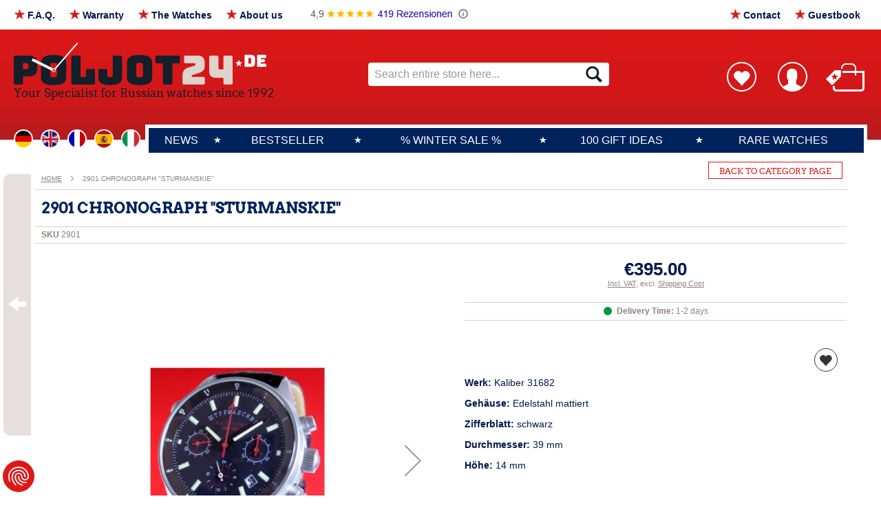

--- FILE ---
content_type: text/html; charset=UTF-8
request_url: https://www.poljot24.de/en/chronograph-sturmanskie.html
body_size: 21678
content:
<!doctype html>
<html lang="en">
    <head prefix="og: http://ogp.me/ns# fb: http://ogp.me/ns/fb# product: http://ogp.me/ns/product#">
        <script>
    var LOCALE = 'en\u002DUS';
    var BASE_URL = 'https\u003A\u002F\u002Fwww.poljot24.de\u002Fen\u002F';
    var require = {
        'baseUrl': 'https\u003A\u002F\u002Fwww.poljot24.de\u002Fstatic\u002Fversion1768900567\u002Ffrontend\u002FCyberday\u002Fdefault\u002Fen_US'
    };</script>        <meta charset="utf-8"/>
<meta name="title" content="Chronograph &quot;Sturmanskie&quot;"/>
<meta name="description" content="Chronograph &quot;Sturmanskie&quot;"/>
<meta name="keywords" content="Chronograph &quot;Sturmanskie&quot;"/>
<meta name="robots" content="INDEX,FOLLOW"/>
<meta name="viewport" content="width=device-width, initial-scale=1"/>
<meta name="format-detection" content="telephone=no"/>
<title>Chronograph &quot;Sturmanskie&quot;  | Poljot 24</title>
<link  rel="stylesheet" type="text/css"  media="all" href="https://www.poljot24.de/static/version1768900567/frontend/Cyberday/default/en_US/mage/calendar.css" />
<link  rel="stylesheet" type="text/css"  media="all" href="https://www.poljot24.de/static/version1768900567/frontend/Cyberday/default/en_US/css/styles-m.css" />
<link  rel="stylesheet" type="text/css"  media="all" href="https://www.poljot24.de/static/version1768900567/frontend/Cyberday/default/en_US/mage/gallery/gallery.css" />
<link  rel="stylesheet" type="text/css"  media="screen and (min-width: 1010px)" href="https://www.poljot24.de/static/version1768900567/frontend/Cyberday/default/en_US/css/styles-l.css" />
<link  rel="stylesheet" type="text/css"  media="print" href="https://www.poljot24.de/static/version1768900567/frontend/Cyberday/default/en_US/css/print.css" />
<script  type="text/javascript"  src="https://www.poljot24.de/static/version1768900567/_cache/merged/a8bc30c3433ea68f306031ff59a0500d.min.js"></script>
<link  rel="canonical" href="https://www.poljot24.de/en/chronograph-sturmanskie.html" />
<link  rel="icon" type="image/x-icon" href="https://www.poljot24.de/media/favicon/stores/2/poljot24-favicon.png" />
<link  rel="shortcut icon" type="image/x-icon" href="https://www.poljot24.de/media/favicon/stores/2/poljot24-favicon.png" />
<meta name="p:domain_verify" content="8pCZrvTxYnFYLQM2SoTvip6IxPA00OcL"/>

<script data-cookieconsent="ignore">
    window.dataLayer = window.dataLayer || [];
    function gtag() {
        dataLayer.push(arguments);
    }
    gtag("consent", "default", {
        ad_personalization: "denied",
        ad_storage: "denied",
        ad_user_data: "denied",
        analytics_storage: "denied",
        functionality_storage: "denied",
        personalization_storage: "denied",
        security_storage: "granted",
        wait_for_update: 950,
    });
    gtag("set", "ads_data_redaction", true);
</script>

<!-- Google tag (gtag.js) -->

<script type="text/plain" data-cookiefirst-category="advertising" async src="https://www.googletagmanager.com/gtag/js?id=AW-1072643568"></script>
<script type="text/plain" data-cookiefirst-category="advertising">
  window.dataLayer = window.dataLayer || [];
  function gtag(){dataLayer.push(arguments);}
  gtag('js', new Date());

  gtag('config', 'AW-1072643568');
</script>        <style>#google_translate_element2{display:none !important}div.skiptranslate,#google_translate_element2{display:none!important}body{top:0!important}</style>
<div id="google_translate_element2"></div>
<div id="popup-modal-gt-overlay" class="notranslate"></div>

<script>
    const gt_infoTextLanguages = {
        'de': {
            'code' : 'de',
            'title' : 'DE',
            'text' : 'Bei der von Ihnen gewünschten Sprachwahl werden unsere Texte mit Hilfe von Google Ireland Limited maschinell übersetzt. Wir haben auf die korrekte Umsetzung und damit auf den Inhalt der Übersetzung keinen Einfluss. für die Verbraucherinformationen, die Inhalte der Angebote und des Vertrages, einschließlich Allgemeine Geschäftsbedingungen und Datennutzungshinweise gilt jeweils ausschließlich die deutsche Originalfassung. Der Dienst speichert Daten (Cookies) auf Ihrem Endgerät. Informationen zum Datenschutz können Sie unserer <a href="/datenschutz">Datenschutzerklärung</a> entnehmen.',
        },
        'en': {
            'code' : 'en',
            'title' : 'EN',
            'text' : 'If you select your preferred language, our texts will be machine translated with the help of Google Ireland Limited. We have no influence on the correct implementation and thus on the content of the translation. For the consumer information, the contents of the offers and the contract, including general terms and conditions and data usage information, only the original German version applies. The service stores data (cookies) on your end device. Information on data protection can be found in our <a href="/datenschutz">privacy policy</a>.',
        },
        'fr': {
            'code' : 'fr',
            'title' : 'FR',
            'text' : 'Si vous choisissez la langue de votre choix, nos textes seront traduits automatiquement avec l\'aide de Google Ireland Limited. Nous n\'avons aucune influence sur la mise en œuvre correcte et donc sur le contenu de la traduction. seule la version originale allemande fait foi pour les informations destinées aux consommateurs, le contenu des offres et du contrat, y compris les conditions générales de vente et les indications d\'utilisation des données. Le service enregistre des données (cookies) sur votre terminal. Vous trouverez des informations sur la protection des données dans notre <a href="/datenschutz">déclaration de protection des données</a>.',
            'buttons' : {
                'cancel' : 'annuler',
                'continue' : 'continuer'
            }
        },
        'it': {
            'code' : 'it',
            'title' : 'IT',
            'text' : 'Se si seleziona la lingua preferita, i nostri testi saranno tradotti automaticamente con l\'aiuto di Google Ireland Limited. Per le informazioni al consumatore, i contenuti delle offerte e del contratto, compresi i termini e le condizioni generali e le informazioni sull\'utilizzo dei dati, vale solo la versione originale in tedesco. Il servizio memorizza i dati (cookie) sul dispositivo finale dell\'utente. Le informazioni sulla protezione dei dati sono riportate nella nostra <a href="/datenschutz">informativa sulla privacy</a>.',
            'buttons' : {
                'cancel' : 'cancellare',
                'continue' : 'continuare'
            }
        },
        'es': {
            'code' : 'es',
            'title' : 'ES',
            'text' : 'Si selecciona su idioma preferido, nuestros textos se traducirán automáticamente con la ayuda de Google Ireland Limited. No tenemos ninguna influencia sobre la correcta implementación y, por tanto, sobre el contenido de la traducción. Para la información al consumidor, el contenido de las ofertas y el contrato, incluidas las condiciones generales y la información sobre el uso de datos, solo se aplica la versión original en alemán. El servicio almacena datos (cookies) en su dispositivo final. Puede encontrar información sobre la protección de datos en nuestra <a href="/datenschutz">política de privacidad</a>.',
            'buttons' : {
                'cancel' : 'cancelar',
                'continue' : 'continuar'
            }
        },
    };

    /** @formatter:off **/
    function gt_get_current_lang() {const keyValue = document.cookie.match('(^|;) ?googtrans=([^;]*)(;|$)');return keyValue ? keyValue[2].split('/')[2] : null;}
    function gt_fire_event(element,event){try{if(document.createEventObject){let evt=document.createEventObject();element.fireEvent('on'+event,evt)}else{let evt=document.createEvent('HTMLEvents');evt.initEvent(event,true,true);element.dispatchEvent(evt)}}catch(e){}}
    function gt_load_tlib(){if(!window.gt_translate_script){window.gt_translate_script=document.createElement('script');gt_translate_script.src='https://translate.google.com/translate_a/element.js?cb=googleTranslateElementInit2';document.body.appendChild(gt_translate_script);}}
    window.doGTranslate = function(lang_pair){if(lang_pair.value)lang_pair=lang_pair.value;if(lang_pair=='')return;let lang=lang_pair.split('|')[1];if(gt_get_current_lang() == null && lang == lang_pair.split('|')[0])return;let teCombo;let sel=document.getElementsByTagName('select');for(var i=0;i<sel.length;i++)if(sel[i].className.indexOf('goog-te-combo')!=-1){teCombo=sel[i];break;}if(document.getElementById('google_translate_element2')==null||document.getElementById('google_translate_element2').innerHTML.length==0||teCombo.length==0||teCombo.innerHTML.length==0){setTimeout(function(){doGTranslate(lang_pair)},500)}else{teCombo.value=lang;gt_fire_event(teCombo,'change');gt_fire_event(teCombo,'change')}}
    /** @formatter:on **/

    const default_language = 'en';
    var gt_SwitchLanguageTempUrl = false;
    var gt_SwitchLanguageTemp = false;
    var gt_currentLanguage = gt_get_current_lang();

    window.googleTranslateElementInit2 = function () {
        new google.translate.TranslateElement({
            pageLanguage: default_language+'|'+(gt_SwitchLanguageTemp ? gt_SwitchLanguageTemp : gt_currentLanguage),
            autoDisplay: false
        }, 'google_translate_element2');
    };

    const gt_doTranslateCustom = function(language)
    {
        gt_SwitchLanguageTemp = language;
        gt_setOverrideCookie(gt_SwitchLanguageTemp);

        if(LOCALE != 'en-US') {
            if(gt_SwitchLanguageTempUrl) {
                window.location.href = gt_SwitchLanguageTempUrl;
                gt_SwitchLanguageTempUrl = false;
                return false;
            }
        }

        if(!window.gt_translate_script) {
            setTimeout(function() {
                gt_doTranslateCustom(language);
            }, 100);
            return;
        }

        if(!gt_SwitchLanguageTemp) {
            return;
        }

        doGTranslate(default_language+'|'+gt_SwitchLanguageTemp);

        gt_SwitchLanguageTemp = false;
        gt_removeOverrideCookie();
        return false;
    }

    const gt_showOverlay = function(el, language)
    {
        gt_SwitchLanguageTempUrl = el.getAttribute('href');
        gt_SwitchLanguageTemp = language;

        if(['de'].includes(language)) {
            return true;
        }
        if(['en'].includes(language)) {
            gt_switchLanguageStore(gt_SwitchLanguageTemp);
            return false;
        }

        const dummyTemplate = '<div class="langInfo_wrapper"><div class="langInfo_title"><b>%h%</b></div><div class="langInfo_text">%t%</div></div>';
        let contentPopup = '';
        contentPopup += dummyTemplate.replace('%h%', gt_infoTextLanguages.de.title).replace('%t%', gt_infoTextLanguages.de.text);
        contentPopup += dummyTemplate.replace('%h%', gt_infoTextLanguages[language].title).replace('%t%', gt_infoTextLanguages[language].text);

        require(
            [
                'jquery',
                'Magento_Ui/js/modal/modal'
            ],
            function(
                $,
                modal
            ) {

                $('#popup-modal-gt-overlay').html(contentPopup);

                let options = {
                    type: 'popup',
                    responsive: true,
                    innerScroll: true,
                    title: '',
                    modalClass: 'gt-modal gt-language',
                    buttons: [{
                        text: gt_infoTextLanguages[language].buttons.cancel,
                        class: '',
                        click: function () {
                            this.closeModal();
                            gt_SwitchLanguageTemp = false;
                        },
                    },{
                        text: gt_infoTextLanguages[language].buttons.continue,
                        class: '',
                        click: function () {
                            this.closeModal();
                            gt_switchLanguageStore(gt_SwitchLanguageTemp);
                        }
                    }]
                };

                let gtModal = $('#popup-modal-gt-overlay');
                let popup = modal(options, gtModal);
                gtModal.modal('openModal');
            });

        return false;
    }

    const gt_switchLanguageStore = function(language) {
        if(['de'].includes(language)) {
            return true;
        }

        if(!['de','en'].includes(language)) {
            dataLayer.push({'event' : 'translation', 'language' : language});
        }

        if(typeof(CookieFirst) !== 'undefined' && CookieFirst) {
            CookieFirst.acceptCategory('functional');
        }

        gt_load_tlib();
        gt_doTranslateCustom(language);
        return false;
    };

    const initTranslationProcess = function()
    {
        if(!['de'].includes(default_language)) {
            const tempLanguage = gt_getOverrideCookie();
            if(tempLanguage) {
                gt_currentLanguage = gt_getOverrideCookie();
                gt_removeOverrideCookie();
            }
            if (gt_currentLanguage != default_language) {
                gt_load_tlib();
                gt_doTranslateCustom(gt_currentLanguage);
            }
        }
    }

    require([
        'jquery',
        'mage/cookies'
    ], function ($) {
        window.gt_cookie_name = 'translate_helper';

        window.gt_setOverrideCookie = function (language) {
            if(['de'].includes('language')) {
                return;
            }
            $.cookie(window.gt_cookie_name, language);
        }

        window.gt_removeOverrideCookie = function () {
            if(['de','en'].includes(window.gt_getOverrideCookie())) {
                return;
            }
            $.cookie(window.gt_cookie_name, '', {expires: -1});
        }

        window.gt_getOverrideCookie = function (language) {
            return $.cookie(window.gt_cookie_name);
        }

        initTranslationProcess();
    });
</script>
    <script type="text/x-magento-init">
        {
            "*": {
                "Magento_PageCache/js/form-key-provider": {
                    "isPaginationCacheEnabled":
                        0                }
            }
        }
    </script>
            <link rel="alternate" hreflang="en" href="https://www.poljot24.de/en/chronograph-sturmanskie.html" />
            <link rel="alternate" hreflang="de" href="https://www.poljot24.de/chronograph-sturmanskie.html" />
            <link rel="alternate" hreflang="x-default" href="https://www.poljot24.de/chronograph-sturmanskie.html" />
    
<meta property="og:type" content="product" />
<meta property="og:title"
      content="2901&#x20;&#x20;&#x20;Chronograph&#x20;&quot;Sturmanskie&quot;" />
<meta property="og:image"
      content="https://www.poljot24.de/media/catalog/product/cache/31c1da734a6a03560aac42dff93d4c4e/0/1/01-2901.jpg" />
<meta property="og:description"
      content="Werk&#x3A;&#x20;Kaliber&#x20;31682&#x0D;&#x0A;Geh&amp;auml&#x3B;use&#x3A;&#x20;Edelstahl&#x20;mattiert&#x0D;&#x0A;Zifferblatt&#x3A;&#x20;schwarz&#x0D;&#x0A;Durchmesser&#x3A;&#x20;39&#x20;mm&#x0D;&#x0A;H&amp;ouml&#x3B;he&#x3A;&#x20;14&#x20;mm" />
<meta property="og:url" content="https://www.poljot24.de/en/chronograph-sturmanskie.html" />
    <meta property="product:price:amount" content="395"/>
    <meta property="product:price:currency"
      content="EUR"/>
    <!-- Google Tag Manager -->
<script type="text/plain" data-cookiefirst-category="performance">(function(w,d,s,l,i){w[l]=w[l]||[];w[l].push({'gtm.start':
new Date().getTime(),event:'gtm.js'});var f=d.getElementsByTagName(s)[0],
j=d.createElement(s),dl=l!='dataLayer'?'&l='+l:'';j.async=true;j.src=
'https://www.googletagmanager.com/gtm.js?id='+i+dl;f.parentNode.insertBefore(j,f);
})(window,document,'script','dataLayer','GTM-T67ZC8T');</script>
<!-- End Google Tag Manager -->

<!-- Google Tag Manager -->
<script>(function(w,d,s,l,i){w[l]=w[l]||[];w[l].push({'gtm.start':
new Date().getTime(),event:'gtm.js'});var f=d.getElementsByTagName(s)[0],
j=d.createElement(s),dl=l!='dataLayer'?'&l='+l:'';j.async=true;j.src=
'https://www.googletagmanager.com/gtm.js?id='+i+dl;f.parentNode.insertBefore(j,f);
})(window,document,'script','dataLayer','GTM-NJS8283D');</script>
<!-- End Google Tag Manager -->
</head>
    <body data-container="body"
          data-mage-init='{"loaderAjax": {}, "loader": { "icon": "https://www.poljot24.de/static/version1768900567/frontend/Cyberday/default/en_US/images/loader-2.gif"}}'
        id="html-body" itemtype="http://schema.org/Product" itemscope="itemscope" class="catalog-product-view product-chronograph-sturmanskie page-layout-1column">
        <script src="https://consent.cookiefirst.com/sites/poljot24.de-6ba88183-d473-4e4f-a11b-55a7a3a6849a/consent.js" async></script>
        <script type="text/x-magento-init">
        {
            "*": {
                "CyberdayCookieConsentHelper": {
                    "tool": "cookieFirst",
                    "placeholderPosition": "body",
                    "placeholderStyle": "",
                    "storageCookies" : "functional",
                    "debug" : 0,
                    "listeners" : true
                }
            }
        }
        </script>
    
<script type="text/x-magento-init">
    {
        "*": {
            "Magento_PageBuilder/js/widget-initializer": {
                "config": {"[data-content-type=\"slider\"][data-appearance=\"default\"]":{"Magento_PageBuilder\/js\/content-type\/slider\/appearance\/default\/widget":false},"[data-content-type=\"map\"]":{"Magento_PageBuilder\/js\/content-type\/map\/appearance\/default\/widget":false},"[data-content-type=\"row\"]":{"Magento_PageBuilder\/js\/content-type\/row\/appearance\/default\/widget":false},"[data-content-type=\"tabs\"]":{"Magento_PageBuilder\/js\/content-type\/tabs\/appearance\/default\/widget":false},"[data-content-type=\"slide\"]":{"Magento_PageBuilder\/js\/content-type\/slide\/appearance\/default\/widget":{"buttonSelector":".pagebuilder-slide-button","showOverlay":"hover","dataRole":"slide"}},"[data-content-type=\"banner\"]":{"Magento_PageBuilder\/js\/content-type\/banner\/appearance\/default\/widget":{"buttonSelector":".pagebuilder-banner-button","showOverlay":"hover","dataRole":"banner"}},"[data-content-type=\"buttons\"]":{"Magento_PageBuilder\/js\/content-type\/buttons\/appearance\/inline\/widget":false},"[data-content-type=\"products\"][data-appearance=\"carousel\"]":{"Magento_PageBuilder\/js\/content-type\/products\/appearance\/carousel\/widget":false}},
                "breakpoints": {"desktop":{"label":"Desktop","stage":true,"default":true,"class":"desktop-switcher","icon":"Magento_PageBuilder::css\/images\/switcher\/switcher-desktop.svg","conditions":{"min-width":"1024px"},"options":{"products":{"default":{"slidesToShow":"5"}}}},"tablet":{"conditions":{"max-width":"1024px","min-width":"768px"},"options":{"products":{"default":{"slidesToShow":"4"},"continuous":{"slidesToShow":"3"}}}},"mobile":{"label":"Mobile","stage":true,"class":"mobile-switcher","icon":"Magento_PageBuilder::css\/images\/switcher\/switcher-mobile.svg","media":"only screen and (max-width: 768px)","conditions":{"max-width":"768px","min-width":"640px"},"options":{"products":{"default":{"slidesToShow":"3"}}}},"mobile-small":{"conditions":{"max-width":"640px"},"options":{"products":{"default":{"slidesToShow":"2"},"continuous":{"slidesToShow":"1"}}}}}            }
        }
    }
</script>

<div class="cookie-status-message" id="cookie-status">
    The store will not work correctly in the case when cookies are disabled.</div>
<script type="text&#x2F;javascript">document.querySelector("#cookie-status").style.display = "none";</script>
<script type="text/x-magento-init">
    {
        "*": {
            "cookieStatus": {}
        }
    }
</script>

<script type="text/x-magento-init">
    {
        "*": {
            "mage/cookies": {
                "expires": null,
                "path": "\u002Fen",
                "domain": ".www.poljot24.de",
                "secure": true,
                "lifetime": "28800"
            }
        }
    }
</script>
    <noscript>
        <div class="message global noscript">
            <div class="content">
                <p>
                    <strong>JavaScript seems to be disabled in your browser.</strong>
                    <span>
                        For the best experience on our site, be sure to turn on Javascript in your browser.                    </span>
                </p>
            </div>
        </div>
    </noscript>

<script>
    window.cookiesConfig = window.cookiesConfig || {};
    window.cookiesConfig.secure = true;
</script><script>    require.config({
        map: {
            '*': {
                wysiwygAdapter: 'mage/adminhtml/wysiwyg/tiny_mce/tinymceAdapter'
            }
        }
    });</script><script>    require.config({
        paths: {
            googleMaps: 'https\u003A\u002F\u002Fmaps.googleapis.com\u002Fmaps\u002Fapi\u002Fjs\u003Fv\u003D3\u0026key\u003D'
        },
        config: {
            'Magento_PageBuilder/js/utils/map': {
                style: '',
            },
            'Magento_PageBuilder/js/content-type/map/preview': {
                apiKey: '',
                apiKeyErrorMessage: 'You\u0020must\u0020provide\u0020a\u0020valid\u0020\u003Ca\u0020href\u003D\u0027https\u003A\u002F\u002Fwww.poljot24.de\u002Fen\u002Fadminhtml\u002Fsystem_config\u002Fedit\u002Fsection\u002Fcms\u002F\u0023cms_pagebuilder\u0027\u0020target\u003D\u0027_blank\u0027\u003EGoogle\u0020Maps\u0020API\u0020key\u003C\u002Fa\u003E\u0020to\u0020use\u0020a\u0020map.'
            },
            'Magento_PageBuilder/js/form/element/map': {
                apiKey: '',
                apiKeyErrorMessage: 'You\u0020must\u0020provide\u0020a\u0020valid\u0020\u003Ca\u0020href\u003D\u0027https\u003A\u002F\u002Fwww.poljot24.de\u002Fen\u002Fadminhtml\u002Fsystem_config\u002Fedit\u002Fsection\u002Fcms\u002F\u0023cms_pagebuilder\u0027\u0020target\u003D\u0027_blank\u0027\u003EGoogle\u0020Maps\u0020API\u0020key\u003C\u002Fa\u003E\u0020to\u0020use\u0020a\u0020map.'
            },
        }
    });</script><script>
    require.config({
        shim: {
            'Magento_PageBuilder/js/utils/map': {
                deps: ['googleMaps']
            }
        }
    });</script>    <script nonce="enlldWJqOWlsMzJpYXpyenpjNzNmM3lzNThsdno1eTc=">
        require([
                'jquery',
                'Mirasvit_SearchAutocomplete/js/autocomplete',
                'Mirasvit_SearchAutocomplete/js/typeahead'
            ], function ($, autocomplete, typeahead) {
                const selector = 'input#search, input#mobile_search, .minisearch input[type="text"]';

                $(document).ready(function () {
                    $('#search_mini_form').prop("minSearchLength", 10000);

                    const $input = $(selector);

                    $input.each(function (index, searchInput) {
                                                new autocomplete($(searchInput)).init({"query":"","priceFormat":{"pattern":"\u20ac%s","precision":2,"requiredPrecision":2,"decimalSymbol":".","groupSymbol":",","groupLength":3,"integerRequired":false},"minSearchLength":3,"url":"https:\/\/www.poljot24.de\/en\/searchautocomplete\/ajax\/suggest\/","storeId":"2","delay":300,"isAjaxCartButton":false,"isShowCartButton":false,"isShowImage":true,"isShowPrice":true,"isShowSku":false,"isShowRating":false,"isShowDescription":false,"isShowStockStatus":false,"isShowAdditionalAttributes":false,"isKeepLastSearchRequest":false,"layout":"1column","popularTitle":"Popular Suggestions","popularSearches":[],"isTypeaheadEnabled":false,"typeaheadUrl":"https:\/\/www.poljot24.de\/en\/searchautocomplete\/ajax\/typeahead\/","minSuggestLength":2,"currency":"EUR","limit":12,"customerGroupId":0,"filterPosition":"","availableOrders":{"_score":"Relevance","name.sort_name":"Product Name","sku.sort_sku":"SKU","price_0_1":"Price from\/to"},"defaultOrder":"_score","localStorageFields":{"prevRequestField":"mstLatestRequest","isRestorePrevRequestFlag":"mstIsRestorePrevRequest","isRefererAutocompleteFlag":"mstIsRefererAutocomplete"}});
                    });
                });
            }
        );
    </script>

    <script id="searchAutocompletePlaceholder" type="text/x-custom-template">
    <div class="mst-searchautocomplete__autocomplete">
        <div class="mst-searchautocomplete__spinner">
            <div class="spinner-item spinner-item-1"></div>
            <div class="spinner-item spinner-item-2"></div>
            <div class="spinner-item spinner-item-3"></div>
            <div class="spinner-item spinner-item-4"></div>
        </div>

        <div class="mst-searchautocomplete__close">&times;</div>
    </div>
</script>

<script id="searchAutocompleteWrapper" type="text/x-custom-template">
    <div class="mst-searchautocomplete__wrapper">
        <div class="mst-searchautocomplete__results" data-bind="{
            visible: result().noResults == false,
            css: {
                __all: result().urlAll && result().totalItems > 0
            }
        }">
            <div data-bind="foreach: { data: result().indexes, as: 'index' }">
                <div data-bind="visible: index.totalItems, attr: {class: 'mst-searchautocomplete__index ' + index.identifier}">
                    <div class="mst-searchautocomplete__index-title">
                        <span data-bind="text: index.title"></span>
                        <span data-bind="visible: index.isShowTotals">
                            (<span data-bind="text: index.totalItems"></span>)
                        </span>
                    </div>

                    <div class="mst-searchautocomplete__empty-result" data-bind="visible: index.isMisspell == true">
                        <span data-bind="text: index.textMisspell"></span>
                        <span data-bind="text: index.textCorrected"></span>
                    </div>

                    <ul data-bind="foreach: { data: index.items, as: 'item' }" aria-label="Search Autocomplete Result">
                        <li data-bind="
                            template: { name: index.identifier, data: item },
                            attr: {class: 'mst-searchautocomplete__item ' + index.identifier},
                            event: { mouseover: $parents[1].onMouseOver, mouseout: $parents[1].onMouseOut, mousedown: $parents[1].onClick },
                            css: {_active: $data.isActive}">
                        </li>
                    </ul>
                </div>
            </div>

            <div class="mst-searchautocomplete__show-all" data-bind="visible: result().urlAll && result().totalItems > 0">
                <a data-bind="attr: { href: result().urlAll }">
                    <span data-bind="text: result().textAll"></span>
                </a>
            </div>
        </div>

        <div class="mst-searchautocomplete__empty-result" data-bind="visible: result().noResults == true && !loading()">
            <span data-bind="text: result().textEmpty"></span>
        </div>
    </div>
</script>

<script id="popular" type="text/x-custom-template">
    <a class="title" data-bind="text: query"></a>
</script>

<script id="magento_search_query" type="text/x-custom-template">
    <a class="title" data-bind="text: query_text, attr: {href: url}, highlight"></a> <span class="num_results" data-bind="text: num_results"></span>
</script>

<script id="magento_catalog_product" type="text/x-custom-template">
    <!-- ko if: (imageUrl && $parents[2].config.isShowImage) -->
    <a rel="noreferrer" data-bind="attr: {href: url}">
        <div class="mst-product-image-wrapper"><img data-bind="attr: {src: imageUrl, alt: name}"/></div>
    </a>
    <!-- /ko -->

    <div class="meta">
        <div class="title">
            <a rel="noreferrer" data-bind="html: name, attr: {href: url}, highlight"></a>

            <!-- ko if: (sku && $parents[2].config.isShowSku) -->
            <span class="sku" data-bind="text: sku, highlight"></span>
            <!-- /ko -->

            <!-- ko if: (additionalAttributes && $parents[2].config.isShowAdditionalAttributes) -->
            <div data-bind="foreach: { data: additionalAttributes, as: 'attribute' }">
                <!-- ko if: (attribute) -->
                <div class="additional">
                    <span class="attr-label" data-bind="text: attribute.label"></span>
                    <span class="attr-value" data-bind="text: attribute.value"></span>
                </div>
                <!-- /ko -->
            </div>
            <!-- /ko -->
        </div>

        <!-- ko if: (description && $parents[2].config.isShowDescription) -->
        <div class="description" data-bind="text: description, highlight"></div>
        <!-- /ko -->

        <!-- ko if: (rating && $parents[2].config.isShowRating) -->
        <div>
            <div class="rating-summary">
                <div class="rating-result">
                    <span data-bind="style: { width: rating + '%' }"></span>
                </div>
            </div>
        </div>
        <!-- /ko -->

        <!-- ko if: (stockStatus && $parents[2].config.isShowStockStatus) -->
        <span class="stock_status" data-bind="text: stockStatus, processStockStatus"></span>
        <!-- /ko -->

        <!-- ko if: (addToCartUrl && $parents[2].config.isShowCartButton) -->
        <div class="to-cart">
            <a class="action primary mst__add_to_cart" data-bind="attr: { _href: addToCartUrl }">
                <span>Add To Cart</span>
            </a>
        </div>
        <!-- /ko -->
    </div>

    <!-- ko if: (price && $parents[2].config.isShowPrice) -->
    <div class="store">
        <div data-bind="html: price" class="price"></div>
    </div>
    <!-- /ko -->
</script>

<script id="magento_catalog_categoryproduct" type="text/x-custom-template">
    <a class="title" data-bind="text: name, attr: {href: url}, highlight"></a>
</script>

<script id="magento_catalog_category" type="text/x-custom-template">
    <a class="title" data-bind="html: name, attr: {href: url}, highlight"></a>
</script>

<script id="magento_cms_page" type="text/x-custom-template">
    <a class="title" data-bind="text: name, attr: {href: url}, highlight"></a>
</script>

<script id="magento_catalog_attribute" type="text/x-custom-template">
    <a class="title" data-bind="text: name, attr: {href: url}, highlight"></a>
</script>

<script id="magento_catalog_attribute_2" type="text/x-custom-template">
    <a class="title" data-bind="text: name, attr: {href: url}, highlight"></a>
</script>

<script id="magento_catalog_attribute_3" type="text/x-custom-template">
    <a class="title" data-bind="text: name, attr: {href: url}, highlight"></a>
</script>

<script id="magento_catalog_attribute_4" type="text/x-custom-template">
    <a class="title" data-bind="text: name, attr: {href: url}, highlight"></a>
</script>

<script id="magento_catalog_attribute_5" type="text/x-custom-template">
    <a class="title" data-bind="text: name, attr: {href: url}, highlight"></a>
</script>

<script id="mirasvit_kb_article" type="text/x-custom-template">
    <a class="title" data-bind="text: name, attr: {href: url}, highlight"></a>
</script>

<script id="external_wordpress_post" type="text/x-custom-template">
    <a class="title" data-bind="text: name, attr: {href: url}, highlight"></a>
</script>

<script id="amasty_blog_post" type="text/x-custom-template">
    <a class="title" data-bind="text: name, attr: {href: url}, highlight"></a>
</script>

<script id="amasty_faq_question" type="text/x-custom-template">
    <a class="title" data-bind="text: name, attr: {href: url}, highlight"></a>
</script>

<script id="magefan_blog_post" type="text/x-custom-template">
    <a class="title" data-bind="text: name, attr: {href: url}, highlight"></a>
</script>

<script id="mageplaza_blog_post" type="text/x-custom-template">
    <a class="title" data-bind="text: name, attr: {href: url}, highlight"></a>
</script>

<script id="aheadworks_blog_post" type="text/x-custom-template">
    <a class="title" data-bind="text: name, attr: {href: url}, highlight"></a>
</script>

<script id="mirasvit_blog_post" type="text/x-custom-template">
    <a class="title" data-bind="text: name, attr: {href: url}, highlight"></a>
</script>

<script id="mirasvit_gry_registry" type="text/x-custom-template">
    <a class="title" data-bind="text: title, attr: {href: url}, highlight"></a>
    <p data-bind="text: name, highlight"></p>
</script>

<script id="ves_blog_post" type="text/x-custom-template">
    <a class="title" data-bind="text: name, attr: {href: url}, highlight"></a>
</script>

<script id="fishpig_glossary_word" type="text/x-custom-template">
    <a class="title" data-bind="text: name, attr: {href: url}, highlight"></a>
</script>

<script id="blackbird_contentmanager_content" type="text/x-custom-template">
    <a class="title" data-bind="text: name, attr: {href: url}, highlight"></a>
</script>

<script id="mirasvit_brand_page" type="text/x-custom-template">
    <a class="title" data-bind="text: name, attr: {href: url}, highlight"></a>
</script>

<div class="page-wrapper"><header class="page-header"><div class="header header_google only-mobile"><a href="https://g.co/kgs/J7z9ibz" target="_blank"><img src="https://www.poljot24.de/media/wysiwyg/google_bewertung_12_2025.png" alt="Google Bewertungen" /></a></div><div class="panel wrapper"><div class="panel header"><div class="header topNavi"><ul>
<li id="t1" class="trigger"><a title="F.A.Q." href="/en/faq/">F.A.Q.</a></li>
<li id="t2" class="trigger"><div class="widget block block-cms-link">
    <a href="https://www.poljot24.de/en/garantie" title="Warranty">
        <span>Warranty</span>
    </a>
</div>
</li>
<li id="t3" class="trigger"><div class="widget block block-cms-link">
    <a href="https://www.poljot24.de/en/uhrwerke" title="The Watches">
        <span>The Watches</span>
    </a>
</div>
</li>
<li id="t4" class="trigger"><div class="widget block block-cms-link">
    <a href="https://www.poljot24.de/en/ueber_uns" title="About us">
        <span>About us</span>
    </a>
</div>
</li>
<li id="t5" class="trigger noStar"><a href="https://g.co/kgs/J7z9ibz" target="_blank"><img src="https://www.poljot24.de/media/wysiwyg/google_bewertung_12_2025.png" alt="Google Bewertungen" /></a></li>

<li id="t6" class="trigger"><a href="/en/guestbook/" title="Guestbook">Guestbook</a></li>
<li id="t7" class="trigger"><a href="/en/contact/" title="Contact">Contact</a></li>
</ul></div><a class="action skip contentarea"
   href="#contentarea">
    <span>
        Skip to Content    </span>
</a>
<ul class="header links"><li class="nav item"><a href="https://www.poljot24.de/en/customer/account/">My Account</a></li><li class="link authorization-link" data-label="or">
    <a href="https://www.poljot24.de/en/customer/account/login/"        >Sign In</a>
</li>
<li><a href="https://www.poljot24.de/en/customer/account/create/" name="register-link" id="id5jfzs0aZ" >Create an Account</a></li></ul></div></div><div class="header content"><span data-action="toggle-nav" class="action nav-toggle"><span>Toggle Nav</span></span>
<div class="header container-logo">
	<div class="header logo-block">
	    <a
	        class="logo"
	        href="https://www.poljot24.de/en/"
	        title="Poljot 24"
	        aria-label="store logo">
	        <img src="https://www.poljot24.de/media/logo/websites/1/poljot24-logo.png"
	             title="Poljot&#x20;24"
	             alt="Poljot&#x20;24"
	            width="367"	            height="63"	        />
	    </a>

	</div>
	<div class="slogan">Your Specialist for Russian watches since 1992</div>
</div><div class="header container-search"><div class="block block-search">
    <div class="block block-title"><strong>Search</strong></div>
    <div class="block block-content">
        <form class="form minisearch" id="search_mini_form"
              action="https://www.poljot24.de/en/catalogsearch/result/" method="get">
                        <div class="field search">
                <label class="label" for="search" data-role="minisearch-label">
                    <span>Search</span>
                </label>
                <div class="control">
                    <input id="search"
                           data-mage-init='{
                            "quickSearch": {
                                "formSelector": "#search_mini_form",
                                "url": "",
                                "destinationSelector": "#search_autocomplete",
                                "minSearchLength": "1"
                            }
                        }'
                           type="text"
                           name="q"
                           value=""
                           placeholder="Search&#x20;entire&#x20;store&#x20;here..."
                           class="input-text"
                           maxlength="128"
                           role="combobox"
                           aria-haspopup="false"
                           aria-autocomplete="both"
                           autocomplete="off"
                           aria-expanded="false"/>
                    <div id="search_autocomplete" class="search-autocomplete"></div>
                                    </div>
            </div>
            <div class="actions">
                <button type="submit"
                        title="Search"
                        class="action search"
                        aria-label="Search"
                >
                    <span>Search</span>
                </button>
            </div>
        </form>
    </div>
</div>
</div><div class="header container-actions"><ul class="header wishlist"><li class="nav item"><a href="https://www.poljot24.de/en/wishlist/">My Wish List</a></li></ul><ul class="header links"><li class="link authorization-link" data-label="or">
    <a href="https://www.poljot24.de/en/customer/account/login/"        >Sign In</a>
</li>
</ul>
<div data-block="minicart" class="minicart-wrapper">
    <a class="action showcart" href="https://www.poljot24.de/en/checkout/cart/"
       data-bind="scope: 'minicart_content'">
        <span class="text">My Cart</span>
        <span class="counter qty empty"
              data-bind="css: { empty: !!getCartParam('summary_count') == false && !isLoading() },
               blockLoader: isLoading">
            <span class="counter-number">
                <!-- ko if: getCartParam('summary_count') -->
                <!-- ko text: getCartParam('summary_count').toLocaleString(window.LOCALE) --><!-- /ko -->
                <!-- /ko -->
            </span>
            <span class="counter-label">
            <!-- ko if: getCartParam('summary_count') -->
                <!-- ko text: getCartParam('summary_count').toLocaleString(window.LOCALE) --><!-- /ko -->
                <!-- ko i18n: 'items' --><!-- /ko -->
            <!-- /ko -->
            </span>
        </span>
    </a>
            <div class="block block-minicart"
             data-role="dropdownDialog"
             data-mage-init='{"dropdownDialog":{
                "appendTo":"[data-block=minicart]",
                "triggerTarget":".showcart",
                "timeout": "2000",
                "closeOnMouseLeave": false,
                "closeOnEscape": true,
                "triggerClass":"active",
                "parentClass":"active",
                "buttons":[]}}'>
            <div id="minicart-content-wrapper" data-bind="scope: 'minicart_content'">
                <!-- ko template: getTemplate() --><!-- /ko -->
            </div>
                    </div>
        <script>window.checkout = {"shoppingCartUrl":"https:\/\/www.poljot24.de\/en\/checkout\/cart\/","checkoutUrl":"https:\/\/www.poljot24.de\/en\/checkout\/","updateItemQtyUrl":"https:\/\/www.poljot24.de\/en\/checkout\/sidebar\/updateItemQty\/","removeItemUrl":"https:\/\/www.poljot24.de\/en\/checkout\/sidebar\/removeItem\/","imageTemplate":"Magento_Catalog\/product\/image_with_borders","baseUrl":"https:\/\/www.poljot24.de\/en\/","minicartMaxItemsVisible":3,"websiteId":"1","maxItemsToDisplay":10,"storeId":"2","storeGroupId":"1","customerLoginUrl":"https:\/\/www.poljot24.de\/en\/customer\/account\/login\/","isRedirectRequired":false,"autocomplete":"off","captcha":{"user_login":{"isCaseSensitive":false,"imageHeight":50,"imageSrc":"","refreshUrl":"https:\/\/www.poljot24.de\/en\/captcha\/refresh\/","isRequired":false,"timestamp":1768948603}}}</script>    <script type="text/x-magento-init">
    {
        "[data-block='minicart']": {
            "Magento_Ui/js/core/app": {"components":{"minicart_content":{"children":{"subtotal.container":{"children":{"subtotal":{"children":{"subtotal.totals":{"config":{"display_cart_subtotal_incl_tax":1,"display_cart_subtotal_excl_tax":0,"template":"Magento_Tax\/checkout\/minicart\/subtotal\/totals"},"children":{"subtotal.totals.msrp":{"component":"Magento_Msrp\/js\/view\/checkout\/minicart\/subtotal\/totals","config":{"displayArea":"minicart-subtotal-hidden","template":"Magento_Msrp\/checkout\/minicart\/subtotal\/totals"}}},"component":"Magento_Tax\/js\/view\/checkout\/minicart\/subtotal\/totals"}},"component":"uiComponent","config":{"template":"Magento_Checkout\/minicart\/subtotal"}}},"component":"uiComponent","config":{"displayArea":"subtotalContainer"}},"item.renderer":{"component":"Magento_Checkout\/js\/view\/cart-item-renderer","config":{"displayArea":"defaultRenderer","template":"Magento_Checkout\/minicart\/item\/default"},"children":{"item.image":{"component":"Magento_Catalog\/js\/view\/image","config":{"template":"Magento_Catalog\/product\/image","displayArea":"itemImage"}},"checkout.cart.item.price.sidebar":{"component":"uiComponent","config":{"template":"Magento_Checkout\/minicart\/item\/price","displayArea":"priceSidebar"}}}},"extra_info":{"component":"uiComponent","config":{"displayArea":"extraInfo"}},"promotion":{"component":"uiComponent","config":{"displayArea":"promotion"}}},"config":{"itemRenderer":{"default":"defaultRenderer","simple":"defaultRenderer","virtual":"defaultRenderer"},"template":"Magento_Checkout\/minicart\/content"},"component":"Magento_Checkout\/js\/view\/minicart"}},"types":[]}        },
        "*": {
            "Magento_Ui/js/block-loader": "https\u003A\u002F\u002Fwww.poljot24.de\u002Fstatic\u002Fversion1768900567\u002Ffrontend\u002FCyberday\u002Fdefault\u002Fen_US\u002Fimages\u002Floader\u002D1.gif"
        }
    }
    </script>
</div>
</div><div class="header container-navigation">        
    <div class="switcher language switcher-language no-mobile" data-ui-id="language-switcher" id="switcher-language">
        <div class="actions dropdown options switcher-options">
            <ul>
                <li class="view-DE switcher-option"><a href="https://www.poljot24.de/en/stores/store/redirect/___store/default/___from_store/view_en/uenc/aHR0cHM6Ly93d3cucG9sam90MjQuZGUvY2hyb25vZ3JhcGgtc3R1cm1hbnNraWUuaHRtbD9fX19zdG9yZT1kZWZhdWx0/" onClick="return gt_showOverlay(this,'de')">DE</a></li><li class="view-EN switcher-option"><a href="https://www.poljot24.de/en/stores/store/redirect/___store/view_en/___from_store/view_en/uenc/aHR0cHM6Ly93d3cucG9sam90MjQuZGUvZW4vY2hyb25vZ3JhcGgtc3R1cm1hbnNraWUuaHRtbD9fX19zdG9yZT12aWV3X2Vu/" onClick="return gt_showOverlay(this,'en')">EN</a></li><li class="view-FR switcher-option"><a onClick="return gt_showOverlay(this,'fr')" href="https://www.poljot24.de/en/stores/store/redirect/___store/view_en/___from_store/view_en/uenc/aHR0cHM6Ly93d3cucG9sam90MjQuZGUvZW4vY2hyb25vZ3JhcGgtc3R1cm1hbnNraWUuaHRtbD9fX19zdG9yZT12aWV3X2Vu/">FR</a></li><li class="view-ES switcher-option"><a onClick="return gt_showOverlay(this,'es')" href="https://www.poljot24.de/en/stores/store/redirect/___store/view_en/___from_store/view_en/uenc/aHR0cHM6Ly93d3cucG9sam90MjQuZGUvZW4vY2hyb25vZ3JhcGgtc3R1cm1hbnNraWUuaHRtbD9fX19zdG9yZT12aWV3X2Vu/">ES</a></li><li class="view-IT switcher-option"><a onClick="return gt_showOverlay(this,'it')" href="https://www.poljot24.de/en/stores/store/redirect/___store/view_en/___from_store/view_en/uenc/aHR0cHM6Ly93d3cucG9sam90MjQuZGUvZW4vY2hyb25vZ3JhcGgtc3R1cm1hbnNraWUuaHRtbD9fX19zdG9yZT12aWV3X2Vu/">IT</a></li>            </ul>
        </div>
    </div>

    <div class="switcher language switcher-language only-mobile" data-ui-id="language-switcher" id="switcher-language">
        <strong class="label switcher-label"><span>Language</span></strong>
        <div class="actions dropdown options switcher-options">
            <div class="action toggle switcher-trigger"
                 id="switcher-language-trigger"
                 data-mage-init='{"dropdown":{}}'
                 data-toggle="dropdown"
                 data-trigger-keypress-button="true">
                <strong class="view-EN">
                    <span>EN</span>
                </strong>
            </div>
            <ul class="dropdown switcher-dropdown"
                data-target="dropdown">
                <li class="view-DE switcher-option"><a href="https://www.poljot24.de/en/stores/store/redirect/___store/default/___from_store/view_en/uenc/aHR0cHM6Ly93d3cucG9sam90MjQuZGUvY2hyb25vZ3JhcGgtc3R1cm1hbnNraWUuaHRtbD9fX19zdG9yZT1kZWZhdWx0/" onClick="return gt_showOverlay(this,'de')">DE</a></li><li class="view-EN switcher-option"><a href="https://www.poljot24.de/en/stores/store/redirect/___store/view_en/___from_store/view_en/uenc/aHR0cHM6Ly93d3cucG9sam90MjQuZGUvZW4vY2hyb25vZ3JhcGgtc3R1cm1hbnNraWUuaHRtbD9fX19zdG9yZT12aWV3X2Vu/" onClick="return gt_showOverlay(this,'en')">EN</a></li><li class="view-FR switcher-option"><a onClick="return gt_showOverlay(this,'fr')" href="https://www.poljot24.de/en/stores/store/redirect/___store/view_en/___from_store/view_en/uenc/aHR0cHM6Ly93d3cucG9sam90MjQuZGUvZW4vY2hyb25vZ3JhcGgtc3R1cm1hbnNraWUuaHRtbD9fX19zdG9yZT12aWV3X2Vu/">FR</a></li><li class="view-ES switcher-option"><a onClick="return gt_showOverlay(this,'es')" href="https://www.poljot24.de/en/stores/store/redirect/___store/view_en/___from_store/view_en/uenc/aHR0cHM6Ly93d3cucG9sam90MjQuZGUvZW4vY2hyb25vZ3JhcGgtc3R1cm1hbnNraWUuaHRtbD9fX19zdG9yZT12aWV3X2Vu/">ES</a></li><li class="view-IT switcher-option"><a onClick="return gt_showOverlay(this,'it')" href="https://www.poljot24.de/en/stores/store/redirect/___store/view_en/___from_store/view_en/uenc/aHR0cHM6Ly93d3cucG9sam90MjQuZGUvZW4vY2hyb25vZ3JhcGgtc3R1cm1hbnNraWUuaHRtbD9fX19zdG9yZT12aWV3X2Vu/">IT</a></li>            </ul>
        </div>
    </div>
    <div class="sections nav-sections">
                <div class="section-items nav-sections-items"
             data-mage-init='{"tabs":{"openedState":"active"}}'>
                                            <div class="section-item-title nav-sections-item-title"
                     data-role="collapsible">
                    <a class="nav-sections-item-switch"
                       data-toggle="switch" href="#store.menu">
                        Menu                    </a>
                </div>
                <div class="section-item-content nav-sections-item-content"
                     id="store.menu"
                     data-role="content">
                    
<nav class="navigation no-mobile" data-action="navigation">
	<ul>
		        <li  class="level0 highlight-category level-top"><a href="https://www.poljot24.de/en/news.html"  class="level-top" ><span  class="level-top" >News</span></a></li><li  class="level0 highlight-category level-top"><a href="https://www.poljot24.de/en/bestseller.html"  class="level-top" ><span  class="level-top" >Bestseller</span></a></li><li  class="level0 highlight-category level-top"><a href="https://www.poljot24.de/en/sale.html"  class="level-top" ><span  class="level-top" >% WINTER SALE %</span></a></li><li  class="level0 highlight-category level-top"><a href="https://www.poljot24.de/en/gift-ideas.html"  class="level-top" ><span  class="level-top" >100 GIFT IDEAS </span></a></li><li  class="level0 highlight-category level-top"><a href="https://www.poljot24.de/en/collectibles-59.html"  class="level-top" ><span  class="level-top" >Rare watches</span></a></li>		        	</ul>
</nav>
<nav class="navigation only-mobile" data-action="navigation">
	<ul data-mage-init='{"menu":{"responsive":true, "expanded":true, "position":{"my":"left top","at":"left bottom"}}}'>
                        <li  class="level0 highlight-category level-top"><a href="https://www.poljot24.de/en/news.html"  class="level-top" ><span  class="level-top" >News</span></a></li><li  class="level0 highlight-category level-top"><a href="https://www.poljot24.de/en/bestseller.html"  class="level-top" ><span  class="level-top" >Bestseller</span></a></li><li  class="level0 highlight-category level-top"><a href="https://www.poljot24.de/en/sale.html"  class="level-top" ><span  class="level-top" >% WINTER SALE %</span></a></li><li  class="level0 highlight-category level-top"><a href="https://www.poljot24.de/en/gift-ideas.html"  class="level-top" ><span  class="level-top" >100 GIFT IDEAS </span></a></li><li  class="level0 highlight-category level-top"><a href="https://www.poljot24.de/en/collectibles-59.html"  class="level-top" ><span  class="level-top" >Rare watches</span></a></li>                        <li  class="level0 group-category title level-top"><span  class="level-top" >WATCH TYPES</span><li  class="level0 group-category level-top"><a href="https://www.poljot24.de/en/uhrtypen/chronographen.html"  class="level-top" ><span  class="level-top" >Chronographs</span></a></li><li  class="level0 group-category level-top"><a href="https://www.poljot24.de/en/uhrtypen/handaufzugsuhren.html"  class="level-top" ><span  class="level-top" >Manual winding watches</span></a></li><li  class="level0 group-category level-top"><a href="https://www.poljot24.de/en/uhrtypen/alarm.html"  class="level-top" ><span  class="level-top" >Alarm watches</span></a></li><li  class="level0 group-category level-top"><a href="https://www.poljot24.de/en/uhrtypen/automatic.html"  class="level-top" ><span  class="level-top" >Automatic watches</span></a></li><li  class="level0 group-category level-top"><a href="https://www.poljot24.de/en/uhrtypen/24-stundenuhren-poljot.html"  class="level-top" ><span  class="level-top" >24-hour watches</span></a></li><li  class="level0 group-category level-top"><a href="https://www.poljot24.de/en/uhrtypen/one-hand-watches.html"  class="level-top" ><span  class="level-top" >One-Hand-Watches</span></a></li><li  class="level0 group-category level-top"><a href="https://www.poljot24.de/en/uhrtypen/jumping-hour.html"  class="level-top" ><span  class="level-top" >Jumping Hour</span></a></li><li  class="level0 group-category level-top"><a href="https://www.poljot24.de/en/uhrtypen/skeleton.html"  class="level-top" ><span  class="level-top" >Skeleton watches</span></a></li><li  class="level0 group-category level-top"><a href="https://www.poljot24.de/en/uhrtypen/boardwatches.html"  class="level-top" ><span  class="level-top" >Board watches &amp; stopp watches</span></a></li><li  class="level0 group-category level-top"><a href="https://www.poljot24.de/en/uhrtypen/metalstraps.html"  class="level-top" ><span  class="level-top" >Metalstraps &amp; watch boxes</span></a></li><li  class="level0 group-category level-top"><a href="https://www.poljot24.de/en/uhrtypen/watchwinder.html"  class="level-top" ><span  class="level-top" >Watch winder &amp; crystal backs</span></a></li><li  class="level0 group-category level-top"><a href="https://www.poljot24.de/en/uhrtypen/ladies-watches.html"  class="level-top" ><span  class="level-top" >Ladies watches</span></a></li><li  class="level0 group-category level-top"><a href="https://www.poljot24.de/en/uhrtypen/uhrenbander.html"  class="level-top" ><span  class="level-top" >Leatherstraps &amp; Folding clasps</span></a></li><li  class="level0 group-category level-top"><a href="https://www.poljot24.de/en/uhrtypen/quarzuhren.html"  class="level-top" ><span  class="level-top" >Quartz watches</span></a></li><li  class="level0 group-category level-top"><a href="https://www.poljot24.de/en/uhrtypen/tourbillon.html"  class="level-top" ><span  class="level-top" >Tourbillon</span></a></li><li  class="level0 group-category level-top"><a href="https://www.poljot24.de/en/uhrtypen/pocketwatches.html"  class="level-top" ><span  class="level-top" >Pocket watches</span></a></li><li  class="level0 group-category level-top"><a href="https://www.poljot24.de/en/uhrtypen/regulatoren.html"  class="level-top" ><span  class="level-top" >Regulator</span></a></li></li>
<li  class="level0 group-category title level-top"><span  class="level-top" >BRANDS</span><li  class="level0 group-category level-top"><a href="https://www.poljot24.de/en/marken/seagull.html"  class="level-top" ><span  class="level-top" >Seagull &amp; Red Star watches</span></a></li><li  class="level0 group-category level-top"><a href="https://www.poljot24.de/en/marken/vostok.html"  class="level-top" ><span  class="level-top" >Vostok watches</span></a></li><li  class="level0 group-category level-top"><a href="https://www.poljot24.de/en/marken/strela.html"  class="level-top" ><span  class="level-top" >STRELA watches</span></a></li><li  class="level0 group-category level-top"><a href="https://www.poljot24.de/en/marken/poljot-international.html"  class="level-top" ><span  class="level-top" >Poljot International</span></a></li><li  class="level0 group-category level-top"><a href="https://www.poljot24.de/en/marken/alexander-shorokhoff.html"  class="level-top" ><span  class="level-top" >Alexander Shorokhoff</span></a></li><li  class="level0 group-category level-top"><a href="https://www.poljot24.de/en/marken/bauhaus-bauhaus-aviation.html"  class="level-top" ><span  class="level-top" >Bauhaus &amp; Zeppelin watches</span></a></li><li  class="level0 group-category level-top"><a href="https://www.poljot24.de/en/marken/umf-ruhla-uhren.html"  class="level-top" ><span  class="level-top" >UMF-Ruhla watches</span></a></li><li  class="level0 group-category level-top"><a href="https://www.poljot24.de/en/marken/luch.html"  class="level-top" ><span  class="level-top" >LUCH watches</span></a></li><li  class="level0 group-category level-top"><a href="https://www.poljot24.de/en/marken/kleynod.html"  class="level-top" ><span  class="level-top" >Kleynod &amp; Antonov watches</span></a></li><li  class="level0 group-category level-top"><a href="https://www.poljot24.de/en/marken/sturmanskie-uhren-sturmanskie-watches.html"  class="level-top" ><span  class="level-top" >Sturmanskie watches</span></a></li><li  class="level0 group-category level-top"><a href="https://www.poljot24.de/en/marken/glashuette-gub.html"  class="level-top" ><span  class="level-top" >Glashütte GUB</span></a></li></li>                
<li id="t1" class="level0 top-navi level-top"><a title="F.A.Q." href="/en/faq/">F.A.Q.</a></li>
<li id="t2" class="level0 top-navi level-top">
    <a href="https://www.poljot24.de/en/garantie" title="Warranty">
        Warranty
    </a>

</li>
<li id="t3" class="level0 top-navi level-top">
    <a href="https://www.poljot24.de/en/uhrwerke" title="The Watches">
        The Watches
    </a>

</li>
<li id="t4" class="level0 top-navi level-top">
    <a href="https://www.poljot24.de/en/ueber_uns" title="About us">
        About us
    </a>

</li>
<li id="t5" class="level0 top-navi level-top noStar"><a href="https://g.co/kgs/J7z9ibz" target="_blank"></a></li>

<li id="t6" class="level0 top-navi level-top"><a href="/en/guestbook/" title="Guestbook">Guestbook</a></li>
<li id="t7" class="level0 top-navi level-top"><a href="/en/contact/" title="Contact">Contact</a></li>
        	</ul>
</nav>
                </div>
                                            <div class="section-item-title nav-sections-item-title"
                     data-role="collapsible">
                    <a class="nav-sections-item-switch"
                       data-toggle="switch" href="#store.links">
                        Account                    </a>
                </div>
                <div class="section-item-content nav-sections-item-content"
                     id="store.links"
                     data-role="content">
                    <!-- Account links -->                </div>
                    </div>
    </div>
</div></div></header><main id="maincontent" class="page-main"><a id="contentarea" tabindex="-1"></a>
<div class="columns"><div class="column main">
        <div class="product-prev">
        <a class="btn-product-prev" title="Previous" href="https://www.poljot24.de/en/pilot-chronograph-marina-874.html">
            <span class="arrow">Previous</span>
        </a>
                    <a href="https://www.poljot24.de/en/pilot-chronograph-marina-874.html" class="product photo product-item-photo" tabindex="-1">
                <span class="product-image-container product-image-container-206">
    <span class="product-image-wrapper">
        <img class="product-image-photo"
                        src="https://www.poljot24.de/media/catalog/product/cache/1b774823ed48092c4cab5fa82189f99a/5/4/5466b.jpg"
            loading="lazy"
            width="240"
            height="300"
            alt="5466&#x20;&#x20;&#x20;Pilot&#x20;Chronograph&#x20;&quot;Marina&quot;"/></span>
</span>
<style>.product-image-container-206 {
    width: 240px;
}
.product-image-container-206 span.product-image-wrapper {
    padding-bottom: 125%;
}</style><script type="text&#x2F;javascript">prodImageContainers = document.querySelectorAll(".product-image-container-206");
for (var i = 0; i < prodImageContainers.length; i++) {
    prodImageContainers[i].style.width = "240px";
}
prodImageContainersWrappers = document.querySelectorAll(
    ".product-image-container-206  span.product-image-wrapper"
);
for (var i = 0; i < prodImageContainersWrappers.length; i++) {
    prodImageContainersWrappers[i].style.paddingBottom = "125%";
}</script>            </a>
            </div>

    <div class="product-next-prev category-back-to">
        <a class="action primary" href="https://www.poljot24.de/en/uhrtypen/chronographen.html">Back to Category page</a>
    </div>
<div class="breadcrumbs"></div>
<script type="text/x-magento-init">
    {
        ".breadcrumbs": {
            "breadcrumbs": {"categoryUrlSuffix":".html","useCategoryPathInUrl":1,"product":"2901   Chronograph &quot;Sturmanskie&quot;"}        }
    }
</script>
<div class="page-title-wrapper&#x20;product">
    <h1 class="page-title"
                >
        <span class="base" data-ui-id="page-title-wrapper" itemprop="name">2901   Chronograph &quot;Sturmanskie&quot;</span>    </h1>
    </div>
<div class="product-info-stock-sku">

<div class="product attribute sku">
            <strong class="type">SKU</strong>
        <div class="value" itemprop="sku">2901</div>
</div>
</div><div class="page messages"><div data-placeholder="messages"></div>
<div data-bind="scope: 'messages'">
    <!-- ko if: cookieMessages && cookieMessages.length > 0 -->
    <div aria-atomic="true" role="alert" data-bind="foreach: { data: cookieMessages, as: 'message' }" class="messages">
        <div data-bind="attr: {
            class: 'message-' + message.type + ' ' + message.type + ' message',
            'data-ui-id': 'message-' + message.type
        }">
            <div data-bind="html: $parent.prepareMessageForHtml(message.text)"></div>
        </div>
    </div>
    <!-- /ko -->

    <!-- ko if: messages().messages && messages().messages.length > 0 -->
    <div aria-atomic="true" role="alert" class="messages" data-bind="foreach: {
        data: messages().messages, as: 'message'
    }">
        <div data-bind="attr: {
            class: 'message-' + message.type + ' ' + message.type + ' message',
            'data-ui-id': 'message-' + message.type
        }">
            <div data-bind="html: $parent.prepareMessageForHtml(message.text)"></div>
        </div>
    </div>
    <!-- /ko -->
</div>
<script type="text/x-magento-init">
    {
        "*": {
            "Magento_Ui/js/core/app": {
                "components": {
                        "messages": {
                            "component": "Magento_Theme/js/view/messages"
                        }
                    }
                }
            }
    }
</script>
</div><div class="product-info-main"><div class="product-info-price"><div class="price-box price-final_price" data-role="priceBox" data-product-id="150" data-price-box="product-id-150">
    

<span class="price-container price-final_price tax weee"
         itemprop="offers" itemscope itemtype="http://schema.org/Offer">
        <span  id="product-price-150"                data-price-amount="395"
        data-price-type="finalPrice"
        class="price-wrapper "
    ><span class="price">€395.00</span></span>
                <meta itemprop="price" content="395" />
        <meta itemprop="priceCurrency" content="EUR" />
            <meta itemprop="availability" content="http://schema.org/OutOfStock" />
<meta itemprop="url" content="https://www.poljot24.de/en/chronograph-sturmanskie.html" />
    </span>
</div><div class="price-details">
                                        <span class="tax-details">
                    <a class='show-popup' data-popup='vat' href='javascript:;'>Incl. VAT</a><span class="tax-separator">, </span>
                    <span class="shipping-cost-details">
                        excl. <a class='show-popup' data-popup='shipping' href='javascript:;'>Shipping Cost</a>                    </span>
                </span>
                        </div>
</div>
    <div class="delivery-time-details product attribute delivery_time">
        <span class='delivery-lights green'></span>        <strong class="type">Delivery Time:</strong>        <div class="value" >1-2 days</div>
    </div>


<div class="product-add-form">
    <form data-product-sku="2901"
          action="https://www.poljot24.de/en/checkout/cart/add/uenc/aHR0cHM6Ly93d3cucG9sam90MjQuZGUvZW4vY2hyb25vZ3JhcGgtc3R1cm1hbnNraWUuaHRtbA%2C%2C/product/150/" method="post"
          id="product_addtocart_form">
        <input type="hidden" name="product" value="150" />
        <input type="hidden" name="selected_configurable_option" value="" />
        <input type="hidden" name="related_product" id="related-products-field" value="" />
        <input type="hidden" name="item"  value="150" />
        <input name="form_key" type="hidden" value="2Yfrxr9HvT9KfG21" />                            <div class="product-options-bottom">    <a href="#"
       class="action towishlist"
       data-post='{"action":"https:\/\/www.poljot24.de\/en\/wishlist\/index\/add\/","data":{"product":150,"uenc":"aHR0cHM6Ly93d3cucG9sam90MjQuZGUvZW4vY2hyb25vZ3JhcGgtc3R1cm1hbnNraWUuaHRtbA,,"}}'
       data-action="add-to-wishlist"><span>Add to Wish List</span></a>
<script type="text/x-magento-init">
    {
        "body": {
            "addToWishlist": {"productType":"simple"}        }
    }
</script>
<script type="text/x-magento-init">
    {
        "#product_addtocart_form": {
            "Magento_Catalog/js/validate-product": {}
        }
    }
</script>
</div>        
                    </form>
</div>

<script type="text/x-magento-init">
    {
        "[data-role=priceBox][data-price-box=product-id-150]": {
            "priceBox": {
                "priceConfig":  {"productId":"150","priceFormat":{"pattern":"\u20ac%s","precision":2,"requiredPrecision":2,"decimalSymbol":".","groupSymbol":",","groupLength":3,"integerRequired":false},"tierPrices":[]}            }
        }
    }
</script>

<div class="product attribute overview">
        <div class="value" itemprop="description"><p><strong>Werk: </strong>Kaliber 31682</p>
<p><strong>Geh&auml;use: </strong>Edelstahl mattiert</p>
<p><strong>Zifferblatt: </strong>schwarz</p>
<p><strong>Durchmesser: </strong>39 mm</p>
<p><strong>H&ouml;he: </strong>14 mm</p></div>
</div>

<meta itemprop="image" content="https://www.poljot24.de/media/catalog/product/cache/31c1da734a6a03560aac42dff93d4c4e/0/1/01-2901.jpg" />
</div><div class="product media"><a id="gallery-prev-area" tabindex="-1"></a>
<div class="action-skip-wrapper"><a class="action skip gallery-next-area"
   href="#gallery-next-area">
    <span>
        Skip to the end of the images gallery    </span>
</a>
</div>

<div class="gallery-placeholder _block-content-loading" data-gallery-role="gallery-placeholder">
    <img
        alt="main product photo"
        class="gallery-placeholder__image"
        src="https://www.poljot24.de/media/catalog/product/cache/83b1b21b0bf80dd4167c630c03389a61/0/1/01-2901.jpg"
    />
</div>

<script type="text/x-magento-init">
    {
        "[data-gallery-role=gallery-placeholder]": {
            "mage/gallery/gallery": {
                "mixins":["magnifier/magnify"],
                "magnifierOpts": {"fullscreenzoom":"20","top":"","left":"","width":"","height":"","eventType":"hover","enabled":false,"mode":"outside"},
                "data": [{"thumb":"https:\/\/www.poljot24.de\/media\/catalog\/product\/cache\/11a0c5db3c1152424705e1e0c84a13d5\/0\/1\/01-2901.jpg","img":"https:\/\/www.poljot24.de\/media\/catalog\/product\/cache\/83b1b21b0bf80dd4167c630c03389a61\/0\/1\/01-2901.jpg","full":"https:\/\/www.poljot24.de\/media\/catalog\/product\/cache\/27053549fd7a0f96cddceb5bd1e7e6f1\/0\/1\/01-2901.jpg","caption":"2901   Chronograph \"Sturmanskie\"","position":"1","isMain":true,"type":"image","videoUrl":null},{"thumb":"https:\/\/www.poljot24.de\/media\/catalog\/product\/cache\/11a0c5db3c1152424705e1e0c84a13d5\/0\/2\/02-2901r.jpg","img":"https:\/\/www.poljot24.de\/media\/catalog\/product\/cache\/83b1b21b0bf80dd4167c630c03389a61\/0\/2\/02-2901r.jpg","full":"https:\/\/www.poljot24.de\/media\/catalog\/product\/cache\/27053549fd7a0f96cddceb5bd1e7e6f1\/0\/2\/02-2901r.jpg","caption":"2901   Chronograph \"Sturmanskie\"","position":"2","isMain":false,"type":"image","videoUrl":null}],
                "options": {"nav":"thumbs","loop":true,"keyboard":true,"arrows":true,"allowfullscreen":true,"showCaption":false,"width":700,"thumbwidth":118,"thumbheight":118,"height":700,"transitionduration":500,"transition":"slide","navarrows":true,"navtype":"slides","navdir":"horizontal"},
                "fullscreen": {"nav":"thumbs","loop":true,"navdir":"horizontal","navarrows":false,"navtype":"slides","arrows":true,"showCaption":false,"transitionduration":500,"transition":"slide"},
                 "breakpoints": {"mobile":{"conditions":{"max-width":"767px"},"options":{"options":{"nav":"dots"}}}}            }
        }
    }
</script>
<script type="text/x-magento-init">
    {
        "[data-gallery-role=gallery-placeholder]": {
            "Magento_ProductVideo/js/fotorama-add-video-events": {
                "videoData": [{"mediaType":"image","videoUrl":null,"isBase":true},{"mediaType":"image","videoUrl":null,"isBase":false}],
                "videoSettings": [{"playIfBase":"0","showRelated":"0","videoAutoRestart":"0"}],
                "optionsVideoData": []            }
        }
    }
</script>
<div class="action-skip-wrapper"><a class="action skip gallery-prev-area"
   href="#gallery-prev-area">
    <span>
        Skip to the beginning of the images gallery    </span>
</a>
</div><a id="gallery-next-area" tabindex="-1"></a>
</div>    <div class="product info detailed">
                <div class="product data items" data-mage-init='{"tabs":{"openedState":"active"}}'>
                                            <div class="data item title"
                     data-role="collapsible" id="tab-label-description">
                    <a class="data switch"
                       tabindex="-1"
                       data-toggle="trigger"
                       href="#description"
                       id="tab-label-description-title">
                        Details                    </a>
                </div>
                <div class="data item content"
                     aria-labelledby="tab-label-description-title"
                     id="description" data-role="content">
                    
<div class="product attribute description">
        <div class="value" ><p><span style="font-size: small; color: #ff0000;"><strong>1 piece on stock only - this model is longtime sold out, but I have one perfect piece on stock.</strong> </span></p>
<p><span id="result_box" lang="en" style="font-size: small;">The classic from Russia! The popular Sturmanskie chronograph "2001"! This Sturmanskie Chronograph has a frosted stainless steel case with 39 mm diameter. The screw-down glass bottom reveals the caliber 31682 (with 25 jewels, 21600 vibrations and shock protection). The inner bezel is rotatable by means of the crown at position "10". The black dial with the Cyrillic word "Sturmanskie" shows a date between "4" and "5" positioned date, a 24-hour display, as well as easy-to-read luminous indexes and luminescent hands. The lug width is 20 mm. Limited to 999 pieces. Delivery incl. Case.</span></p>
<p></p></div>
</div>
                </div>
                    </div>
    </div>
<input name="form_key" type="hidden" value="2Yfrxr9HvT9KfG21" /><div id="authenticationPopup" data-bind="scope:'authenticationPopup', style: {display: 'none'}">
        <script>window.authenticationPopup = {"autocomplete":"off","customerRegisterUrl":"https:\/\/www.poljot24.de\/en\/customer\/account\/create\/","customerForgotPasswordUrl":"https:\/\/www.poljot24.de\/en\/customer\/account\/forgotpassword\/","baseUrl":"https:\/\/www.poljot24.de\/en\/","customerLoginUrl":"https:\/\/www.poljot24.de\/en\/customer\/ajax\/login\/"}</script>    <!-- ko template: getTemplate() --><!-- /ko -->
        <script type="text/x-magento-init">
        {
            "#authenticationPopup": {
                "Magento_Ui/js/core/app": {"components":{"authenticationPopup":{"component":"Magento_Customer\/js\/view\/authentication-popup","children":{"messages":{"component":"Magento_Ui\/js\/view\/messages","displayArea":"messages"},"captcha":{"component":"Magento_Captcha\/js\/view\/checkout\/loginCaptcha","displayArea":"additional-login-form-fields","formId":"user_login","configSource":"checkout"},"amazon-button":{"component":"Amazon_Pay\/js\/view\/login-button-wrapper","sortOrder":"0","displayArea":"additional-login-form-fields","config":{"tooltip":"Securely login to our website using your existing Amazon details."}}}}}}            },
            "*": {
                "Magento_Ui/js/block-loader": "https\u003A\u002F\u002Fwww.poljot24.de\u002Fstatic\u002Fversion1768900567\u002Ffrontend\u002FCyberday\u002Fdefault\u002Fen_US\u002Fimages\u002Floader\u002D1.gif"
                            }
        }
    </script>
</div>
<script type="text/x-magento-init">
    {
        "*": {
            "Magento_Customer/js/section-config": {
                "sections": {"stores\/store\/switch":["*"],"stores\/store\/switchrequest":["*"],"directory\/currency\/switch":["*"],"*":["messages"],"customer\/account\/logout":["*","recently_viewed_product","recently_compared_product","persistent"],"customer\/account\/loginpost":["*"],"customer\/account\/createpost":["*"],"customer\/account\/editpost":["*"],"customer\/ajax\/login":["checkout-data","cart","captcha"],"catalog\/product_compare\/add":["compare-products"],"catalog\/product_compare\/remove":["compare-products"],"catalog\/product_compare\/clear":["compare-products"],"sales\/guest\/reorder":["cart"],"sales\/order\/reorder":["cart"],"checkout\/cart\/add":["cart","directory-data","mst-tm-addtocart"],"checkout\/cart\/delete":["cart"],"checkout\/cart\/updatepost":["cart"],"checkout\/cart\/updateitemoptions":["cart"],"checkout\/cart\/couponpost":["cart"],"checkout\/cart\/estimatepost":["cart"],"checkout\/cart\/estimateupdatepost":["cart"],"checkout\/onepage\/saveorder":["cart","checkout-data","last-ordered-items"],"checkout\/sidebar\/removeitem":["cart"],"checkout\/sidebar\/updateitemqty":["cart"],"rest\/*\/v1\/carts\/*\/payment-information":["cart","last-ordered-items","captcha","instant-purchase"],"rest\/*\/v1\/guest-carts\/*\/payment-information":["cart","captcha"],"rest\/*\/v1\/guest-carts\/*\/selected-payment-method":["cart","checkout-data"],"rest\/*\/v1\/carts\/*\/selected-payment-method":["cart","checkout-data","instant-purchase"],"customer\/address\/*":["instant-purchase"],"customer\/account\/*":["instant-purchase"],"vault\/cards\/deleteaction":["instant-purchase"],"multishipping\/checkout\/overviewpost":["cart"],"paypal\/express\/placeorder":["cart","checkout-data"],"paypal\/payflowexpress\/placeorder":["cart","checkout-data"],"paypal\/express\/onauthorization":["cart","checkout-data"],"persistent\/index\/unsetcookie":["persistent"],"review\/product\/post":["review"],"wishlist\/index\/add":["wishlist"],"wishlist\/index\/remove":["wishlist"],"wishlist\/index\/updateitemoptions":["wishlist"],"wishlist\/index\/update":["wishlist"],"wishlist\/index\/cart":["wishlist","cart"],"wishlist\/index\/fromcart":["wishlist","cart"],"wishlist\/index\/allcart":["wishlist","cart"],"wishlist\/shared\/allcart":["wishlist","cart"],"wishlist\/shared\/cart":["cart"],"amazon_pay\/checkout\/completesession":["cart","checkout-data","last-ordered-items"],"ajaxcartpro\/cart\/add":["mst-tm-addtocart"],"cartquickpro\/cart\/add":["mst-tm-addtocart"],"amasty_cart\/cart\/add":["mst-tm-addtocart"],"braintree\/paypal\/placeorder":["cart","checkout-data"],"braintree\/googlepay\/placeorder":["cart","checkout-data"]},
                "clientSideSections": ["checkout-data","cart-data"],
                "baseUrls": ["https:\/\/www.poljot24.de\/en\/"],
                "sectionNames": ["messages","customer","compare-products","last-ordered-items","cart","directory-data","captcha","instant-purchase","loggedAsCustomer","persistent","review","wishlist","gtm","mst-tm-addtocart","recently_viewed_product","recently_compared_product","product_data_storage","paypal-billing-agreement"]            }
        }
    }
</script>
<script type="text/x-magento-init">
    {
        "*": {
            "Magento_Customer/js/customer-data": {
                "sectionLoadUrl": "https\u003A\u002F\u002Fwww.poljot24.de\u002Fen\u002Fcustomer\u002Fsection\u002Fload\u002F",
                "expirableSectionLifetime": 60,
                "expirableSectionNames": ["cart","persistent"],
                "cookieLifeTime": "28800",
                "updateSessionUrl": "https\u003A\u002F\u002Fwww.poljot24.de\u002Fen\u002Fcustomer\u002Faccount\u002FupdateSession\u002F"
            }
        }
    }
</script>
<script type="text/x-magento-init">
    {
        "*": {
            "Magento_Customer/js/invalidation-processor": {
                "invalidationRules": {
                    "website-rule": {
                        "Magento_Customer/js/invalidation-rules/website-rule": {
                            "scopeConfig": {
                                "websiteId": "1"
                            }
                        }
                    }
                }
            }
        }
    }
</script>
<script type="text/x-magento-init">
    {
        "body": {
            "pageCache": {"url":"https:\/\/www.poljot24.de\/en\/page_cache\/block\/render\/id\/150\/","handles":["default","catalog_product_view","catalog_product_view_type_simple","catalog_product_view_id_150","catalog_product_view_sku_2901"],"originalRequest":{"route":"catalog","controller":"product","action":"view","uri":"\/en\/chronograph-sturmanskie.html"},"versionCookieName":"private_content_version"}        }
    }
</script>
    
                
            <script>require (['uiRegistry'], function(registry) {
    registry.set('amazonPay', {"region":"de","code":"amazon_payment_v2","vault_code":"amazon_payment_v2_vault","is_method_available":false,"is_pay_only":true,"is_lwa_enabled":true,"is_guest_checkout_enabled":true,"has_restricted_products":false,"is_multicurrency_enabled":false,"acceptance_mark":"Amazon_Pay\/images\/logo\/amazonpay-secondary-logo-rgb_clr.svg"});
});require (['Amazon_Pay/js/model/storage'], function(amazonStorage) {
    amazonStorage.clearAmazonCheckout();
});</script>    <script type="text/x-magento-init">
    {
        "body": {
            "requireCookie": {"noCookieUrl":"https:\/\/www.poljot24.de\/en\/cookie\/index\/noCookies\/","triggers":[".action.towishlist"],"isRedirectCmsPage":true}        }
    }
</script>
<script type="text/x-magento-init">
    {
        "*": {
                "Magento_Catalog/js/product/view/provider": {
                    "data": {"items":{"150":{"add_to_cart_button":{"post_data":"{\"action\":\"https:\\\/\\\/www.poljot24.de\\\/en\\\/checkout\\\/cart\\\/add\\\/uenc\\\/%25uenc%25\\\/product\\\/150\\\/\",\"data\":{\"product\":\"150\",\"uenc\":\"%uenc%\"}}","url":"https:\/\/www.poljot24.de\/en\/checkout\/cart\/add\/uenc\/%25uenc%25\/product\/150\/","required_options":false},"add_to_compare_button":{"post_data":null,"url":"{\"action\":\"https:\\\/\\\/www.poljot24.de\\\/en\\\/catalog\\\/product_compare\\\/add\\\/\",\"data\":{\"product\":\"150\",\"uenc\":\"aHR0cHM6Ly93d3cucG9sam90MjQuZGUvZW4vY2hyb25vZ3JhcGgtc3R1cm1hbnNraWUuaHRtbA,,\"}}","required_options":null},"price_info":{"final_price":395,"max_price":395,"max_regular_price":395,"minimal_regular_price":395,"special_price":null,"minimal_price":395,"regular_price":395,"formatted_prices":{"final_price":"<span class=\"price\">\u20ac395.00<\/span>","max_price":"<span class=\"price\">\u20ac395.00<\/span>","minimal_price":"<span class=\"price\">\u20ac395.00<\/span>","max_regular_price":"<span class=\"price\">\u20ac395.00<\/span>","minimal_regular_price":null,"special_price":null,"regular_price":"<span class=\"price\">\u20ac395.00<\/span>"},"extension_attributes":{"msrp":{"msrp_price":"<span class=\"price\">\u20ac0.00<\/span>","is_applicable":"","is_shown_price_on_gesture":"","msrp_message":"","explanation_message":"Our price is lower than the manufacturer&#039;s &quot;minimum advertised price.&quot; As a result, we cannot show you the price in catalog or the product page. <br><br> You have no obligation to purchase the product once you know the price. You can simply remove the item from your cart."},"tax_adjustments":{"final_price":331.93277210924,"max_price":331.93277210924,"max_regular_price":331.93277210924,"minimal_regular_price":331.93277210924,"special_price":331.93277210924,"minimal_price":331.93277210924,"regular_price":331.93277210924,"formatted_prices":{"final_price":"<span class=\"price\">\u20ac331.93<\/span>","max_price":"<span class=\"price\">\u20ac331.93<\/span>","minimal_price":"<span class=\"price\">\u20ac331.93<\/span>","max_regular_price":"<span class=\"price\">\u20ac331.93<\/span>","minimal_regular_price":null,"special_price":"<span class=\"price\">\u20ac331.93<\/span>","regular_price":"<span class=\"price\">\u20ac331.93<\/span>"}},"weee_attributes":[],"weee_adjustment":"<span class=\"price\">\u20ac395.00<\/span>"}},"images":[{"url":"https:\/\/www.poljot24.de\/media\/catalog\/product\/cache\/1b774823ed48092c4cab5fa82189f99a\/0\/1\/01-2901.jpg","code":"recently_viewed_products_grid_content_widget","height":300,"width":240,"label":"2901   Chronograph \"Sturmanskie\"","resized_width":240,"resized_height":300},{"url":"https:\/\/www.poljot24.de\/media\/catalog\/product\/cache\/11269e4b2eb9f7f1771870be2b7945e8\/0\/1\/01-2901.jpg","code":"recently_viewed_products_list_content_widget","height":340,"width":270,"label":"2901   Chronograph \"Sturmanskie\"","resized_width":270,"resized_height":340},{"url":"https:\/\/www.poljot24.de\/media\/catalog\/product\/cache\/e323cb2877b3bf1e5a731bf19ac5183b\/0\/1\/01-2901.jpg","code":"recently_viewed_products_images_names_widget","height":90,"width":75,"label":"2901   Chronograph \"Sturmanskie\"","resized_width":75,"resized_height":90},{"url":"https:\/\/www.poljot24.de\/media\/catalog\/product\/cache\/1b774823ed48092c4cab5fa82189f99a\/0\/1\/01-2901.jpg","code":"recently_compared_products_grid_content_widget","height":300,"width":240,"label":"2901   Chronograph \"Sturmanskie\"","resized_width":240,"resized_height":300},{"url":"https:\/\/www.poljot24.de\/media\/catalog\/product\/cache\/11269e4b2eb9f7f1771870be2b7945e8\/0\/1\/01-2901.jpg","code":"recently_compared_products_list_content_widget","height":340,"width":270,"label":"2901   Chronograph \"Sturmanskie\"","resized_width":270,"resized_height":340},{"url":"https:\/\/www.poljot24.de\/media\/catalog\/product\/cache\/e323cb2877b3bf1e5a731bf19ac5183b\/0\/1\/01-2901.jpg","code":"recently_compared_products_images_names_widget","height":90,"width":75,"label":"2901   Chronograph \"Sturmanskie\"","resized_width":75,"resized_height":90}],"url":"https:\/\/www.poljot24.de\/en\/chronograph-sturmanskie.html","id":150,"name":"2901   Chronograph \"Sturmanskie\"","type":"simple","is_salable":"","store_id":2,"currency_code":"EUR","extension_attributes":{"review_html":"    <div class=\"product-reviews-summary short empty\">\n        <div class=\"reviews-actions\">\n            <a class=\"action add\" href=\"https:\/\/www.poljot24.de\/en\/chronograph-sturmanskie.html#review-form\">\n                Be the first to review this product            <\/a>\n        <\/div>\n    <\/div>\n","wishlist_button":{"post_data":null,"url":"{\"action\":\"https:\\\/\\\/www.poljot24.de\\\/en\\\/wishlist\\\/index\\\/add\\\/\",\"data\":{\"product\":150,\"uenc\":\"aHR0cHM6Ly93d3cucG9sam90MjQuZGUvZW4vY2hyb25vZ3JhcGgtc3R1cm1hbnNraWUuaHRtbA,,\"}}","required_options":null}},"is_available":false}},"store":"2","currency":"EUR","productCurrentScope":"website"}            }
        }
    }
</script>
<div id="popup-modal-shipping" style="display: none">
    <div class="std">
<h2><strong><span style="color: #000000;">Shipping costs:</span></strong></h2>
<p><span style="font-family: arial, helvetica, sans-serif; font-size: 16px;"><strong>Germany&nbsp; EUR: 5.- </strong></span></p>
<p><span style="font-family: arial, helvetica, sans-serif; font-size: 16px;"><strong>Europe EUR: 10.-&nbsp; (including DHL Express Upgrade!)<br></strong></span></p>
<p><span style="font-family: arial, helvetica, sans-serif; font-size: 16px;"><strong> Worldwide EUR: 20.- (including DHL Express Upgrade!)</strong></span></p>
<p><span style="font-family: arial, helvetica, sans-serif; font-size: 16px;"><strong>&nbsp;</strong></span></p>
<p><span style="font-family: arial, helvetica, sans-serif; font-size: 16px;"><strong>Arrival times:</strong></span></p>
<p><span style="font-family: arial, helvetica, sans-serif; font-size: 16px;"><strong>Germany: 1 - 2 days (no Express necessary ) </strong></span></p>
<p><span style="font-family: arial, helvetica, sans-serif; font-size: 16px;"><strong>Europe: 2-5 days ( depending on the country )&nbsp; / with <span style="color: #fb0328;">DHL</span> <span style="color: #ff0000;">EXPRESS</span> 1-2 days</strong></span></p>
<p><span style="font-family: arial, helvetica, sans-serif; font-size: 16px;"><strong>Worldwide: 4 - 14 days ( depending on the country )&nbsp; / with <span style="color: #fb0328;">DHL </span><span style="color: #ff0000;">EXPRESS</span> 1-4 days</strong></span></p>
<p><span style="font-family: arial, helvetica, sans-serif; font-size: 16px;"><strong>If you order from outside the european union, you will get the export prices in our shop automatically, once you entered your adress at the checkout! </strong></span></p>
</div>
<div class="std">&nbsp;</div>
<div class="std"><span style="font-family: arial, helvetica, sans-serif; font-size: 16px;">Please contact me, if you have further questions about the shipping or about DHL Express: Kampmann@Poljot24.de</span></div>
<p><span style="font-family: arial, helvetica, sans-serif; font-size: 16px;">The shipping is always insured and online tracking is possible !</span></p>
<p>Pic by Oskar Kampmann</p>
<p><img style="vertical-align: text-bottom;" src="https://www.poljot24.de/media/wysiwyg/DHLEXPRESSOskarK.jpg"></p></div>
<div id="popup-modal-vat" style="display: none">
    VAT does not apply to deliveries to non-EU countries.</div>
<script>
    require(
        [
            'jquery',
            'Magento_Ui/js/modal/modal'
        ],
        function(
            $,
            modal
        ) {
            let options = {
                type: 'popup',
                responsive: true,
                innerScroll: true,
                buttons: [{
                    text: $.mage.__('Close'),
                    class: '',
                    click: function () {
                        this.closeModal();
                    }
                }]
            };
            //options.title = 'shipping';
            let popup_shipping = modal(options, $('#popup-modal-shipping'));
            let popup_vat = modal(options, $('#popup-modal-vat'));

            $("body").on('click', function (e) {
                let trigger = $(e.target).closest(".show-popup").data('popup');
                if( trigger ){
                    $('#popup-modal-' + trigger).modal('openModal');
                }
            });
        }
    );
</script>



</div></div></main><footer class="page-footer"><div class="footer content"><div class="logo_poljot24_footer"></div>
<ul>
    <li class="address js-margin">
         <ul>
                <li> 
                    POLJOT24   
                </li>
                <li><address>
                    Julian Kampmann <br>
                    Linprunstr. 47<br>
                    80335 München<br>
                    Tel. +49.89.330 797 61<br>
                    Fax +49.89.330 797 59<br>
                    <a href="mailto:kampmann@poljot24.de">kampmann@poljot24.de</a> </address>        
                </li>
            </ul>    </li>

    <li class="info js-margin">
        <ul>
    <li>Infos</li>
    <li>
        <div class="widget block block-cms-link">
    <a href="https://www.poljot24.de/en/agb" title="GTC">
        <span>GTC</span>
    </a>
</div>

    </li>
    <li> 
        <div class="widget block block-cms-link">
    <a href="https://www.poljot24.de/en/datenschutz" title="Privacy">
        <span>Privacy</span>
    </a>
</div>

    </li>
    <li> 
        <div class="widget block block-cms-link">
    <a href="https://www.poljot24.de/en/widerruf" title="Cancellation ">
        <span>Cancellation </span>
    </a>
</div>

    </li>
    <li> 
        <div class="widget block block-cms-link">
    <a href="https://www.poljot24.de/en/impressum" title="Imprint">
        <span>Imprint</span>
    </a>
</div>

    </li>
    <li> 
        <div class="widget block block-cms-link">
    <a href="https://www.poljot24.de/en/ueber_uns" title="About Us">
        <span>About Us</span>
    </a>
</div>
      
    </li>
    <li> 
        <div class="widget block block-cms-link">
            <a href="https://www.poljot24.de/en/guestbook/" title="Guestbook"><span>Guestbook</span></a>
        </div>
    </li>
</ul>    </li>

    <div class="spacer-mobile only-mobile"></div>

    <li class="service js-margin">
        <ul>
<li>Service</li>
<li><div class="widget block block-cms-link">
    <a href="https://www.poljot24.de/en/garantie" title="Warranty">
        <span>Warranty</span>
    </a>
</div>
</li>
<li>
<div class="widget block block-cms-link"><a title="FAQ" href="https://www.poljot24.de/en/faq/">FAQ</a></div>
</li>
<li><div class="widget block block-cms-link">
    <a href="https://www.poljot24.de/en/zahlung" title="Payment">
        <span>Payment</span>
    </a>
</div>
</li>
<li><div class="widget block block-cms-link">
    <a href="https://www.poljot24.de/en/lieferung" title="Shipment">
        <span>Shipment</span>
    </a>
</div>
</li>
<li><div class="widget block block-cms-link">
    <a href="https://www.poljot24.de/en/bestellung" title="Order Procedure">
        <span>Order Procedure</span>
    </a>
</div>
</li>
<li style="white-space: nowrap;"><div class="widget block block-cms-link">
    <a href="https://www.poljot24.de/en/repair" title="Repair Service">
        <span>Repair Service</span>
    </a>
</div>
</li>
</ul>    </li>

    <li class="payment js-margin">
        <ul>
<li> 
Payment Methods
</li>
<li> 
<img src="https://www.poljot24.de/media/wysiwyg/payment/paypal.png" alt="PayPal" title="PayPal" />  
<img src="https://www.poljot24.de/media/wysiwyg/payment/sepa.png" alt="SEPA Lastschrift" title="SEPA Lastschrift" />
</li>

<li>
<img src="https://www.poljot24.de/media/wysiwyg/payment/visa.png" alt="VISA" title="VISA" />
<img src="https://www.poljot24.de/media/wysiwyg/payment/mastercard.png" alt="mastercard" title="mastercard" />
<img src="https://www.poljot24.de/media/wysiwyg/payment/amex.png" alt="AMERICAN EXPRESS" title="AMERICAN EXPRESS" />
</li>
<li>
<img src="https://www.poljot24.de/media/wysiwyg/payment/prepayment.png" alt="prepayment" title="prepayment" />
<img src="https://www.poljot24.de/media/wysiwyg/payment/cash_on_delivery.png" alt="cash_on_delivery" title="cash_on_delivery" />
<img src="https://www.poljot24.de/media/wysiwyg/payment/invoice.png" alt="invoice" title="invoice" />
</li>

</ul>    </li>

    <div class="spacer-mobile only-mobile"></div>

    <li class="shipping js-margin">
        <ul class="shipping-list">
                <li> 
                    SHIPMENT
                </li>
                <li> 
                   <img src="https://www.poljot24.de/media/wysiwyg/shipping/dhl_express_footer.png" alt="" /> 
<span> DHL EXPRESS</span>
                </li>
                <li> 
                    <img src="https://www.poljot24.de/media/wysiwyg/shipping/dhl_standard_footer.png" alt="" />
<span> DHL STANDARD</span>
                </li>


            </ul>    </li>

    <li class="socialmedia_newsletter">
        <ul>
<li>Visit us on</li>

<li>
<a href="https://www.youtube.com/user/Poljot24de/feed"  target="_blank" rel="noopener noreferrer"><img src="https://www.poljot24.de/media/wysiwyg/socialmedia/youtube.png" alt="youtube" title="youtube" /></a>
<a href="https://www.facebook.com/Poljot24"  target="_blank" rel="noopener noreferrer"><img src="https://www.poljot24.de/media/wysiwyg/socialmedia/facebook.png" alt="facebook" title="facebook" /></a>
<a href="https://www.instagram.com/Poljot24"  target="_blank" rel="noopener noreferrer"><img src="https://www.poljot24.de/media/wysiwyg/socialmedia/instagram.png" alt="instagram" title="instagram" /></a>


</li>
<li><strong> Newsletter</strong></li>
<li><div class="block newsletter">
    <div class="title"><strong>Newsletter</strong></div>
    <div class="content">
        <form class="form subscribe"
              novalidate
              action="https://www.poljot24.de/en/newsletter/subscriber/new/"
              method="post"
              data-mage-init='{"validation": {"errorClass": "mage-error"}}'
              id="newsletter-validate-detail">
            <div class="field newsletter">
                <div class="control">
                    <label for="newsletter">
                        <span class="label">
                            Sign Up for Our Newsletter:                        </span>
                        <input name="email" type="email" id="newsletter"
                               placeholder="Enter your email address"
                               data-mage-init='{"mage/trim-input":{}}'
                               data-validate="{required:true, 'validate-email':true}"
                        />
                                                <input class="honeyspam-input"
                               type="text"
                               name="newsletter-email"
                               autocomplete="off" autofill="off" style="display: none;"
                        />
                                                                        <input type="hidden" id="honey_spam_form" name="honey_spam_form" value="newsletter_registration_form">
                                            </label>
                </div>
            </div>
            <div class="actions">
                <button class="action subscribe primary"
                        title="Subscribe"
                        type="submit"
                        aria-label="Subscribe">
                    <span>Subscribe</span>
                </button>
            </div>
        </form>
    </div>
</div>
<script type="text/x-magento-init">
    {
        "*": {
            "Magento_Customer/js/block-submit-on-send": {
                "formId": "newsletter-validate-detail"
            }
        }
    }
</script>

<p><small>You can unsubscribe at any time</small></p></li>
</ul>    </li>
</ul><small class="copyright">
    <span>&copy;2026 POLJOT24.de</span>
</small>
</div></footer><script type="text/x-magento-init">
        {
            "*": {
                "Magento_Ui/js/core/app": {
                    "components": {
                        "storage-manager": {
                            "component": "Magento_Catalog/js/storage-manager",
                            "appendTo": "",
                            "storagesConfiguration" : {"recently_viewed_product":{"requestConfig":{"syncUrl":"https:\/\/www.poljot24.de\/en\/catalog\/product\/frontend_action_synchronize\/"},"lifetime":"1000","allowToSendRequest":null},"recently_compared_product":{"requestConfig":{"syncUrl":"https:\/\/www.poljot24.de\/en\/catalog\/product\/frontend_action_synchronize\/"},"lifetime":"1000","allowToSendRequest":null},"product_data_storage":{"updateRequestConfig":{"url":"https:\/\/www.poljot24.de\/en\/rest\/view_en\/V1\/products-render-info"},"requestConfig":{"syncUrl":"https:\/\/www.poljot24.de\/en\/catalog\/product\/frontend_action_synchronize\/"},"allowToSendRequest":null}}                        }
                    }
                }
            }
        }
</script>
</div><script nonce="NGVhMGxsMnk4Mnl3bXk5bjg1ZWFkeHE5MzV3cTJ4M28=" data-defer-js-ignore>
    window.dataLayer = window.dataLayer || [];
    window.mstGtmProducts = window.mstGtmProducts || [];

    var mstGtmStorage = window.sessionStorage.getItem('mst_gtm');

    mstGtmStorage = mstGtmStorage ? mstGtmStorage : [];

        var mstGtmItem = {"0":"event","1":"view_item","2":{"items":[{"item_name":"2901   Chronograph \"Sturmanskie\"","item_id":"2901","price":395,"discount":0,"currency":"EUR","item_category":"Rare watches","quantity":1,"item_brand":"","item_variant":"2901"}],"value":395,"currency":"EUR"},"gtm_id":"1768948603.3369_2901"};

    var gtmStorageKey = '';
    if (typeof mstGtmItem.analytics_type != 'undefined' && mstGtmItem[0] != 'track') {
        gtmStorageKey = gtmStorageKey + mstGtmItem.analytics_type + '_';
    }
    if (typeof mstGtmItem.gtm_id != 'undefined' && mstGtmItem[0] != 'track') {
        gtmStorageKey = gtmStorageKey + mstGtmItem.gtm_id;
    }

    if (typeof mstGtmItem.gtm_id != 'undefined' && !mstGtmStorage.includes(gtmStorageKey) && mstGtmItem[0] != 'track') {
        window.dataLayer.push({ecommerce: null});

        if (typeof mstGtmItem.analytics_type != 'undefined') {
            window.dataLayer.push(mstGtmItem);
        } else {
            var formatedObj = {};
            formatedObj[mstGtmItem[0]] = mstGtmItem[1];
            formatedObj['ecommerce'] = mstGtmItem[2];

            window.dataLayer.push(formatedObj);
        }
    }
    
    
    window.mstGtmProducts = [];
    window.mstGtmProductVariants = [];
    window.sessionStorage.removeItem('mst_gtm');
</script>

<script nonce="NGVhMGxsMnk4Mnl3bXk5bjg1ZWFkeHE5MzV3cTJ4M28=" type="text/x-magento-init">
    {
        "*": {
            "Magento_Ui/js/core/app": {
                "components": {
                    "mst_gtm_product_storage": {
                        "component": "Mirasvit_GoogleTagManager/js/product-storage",
                        "itemInfoUrl": "https://www.poljot24.de/en/mst_gtm/item/info/"
                    },
                    "mst_gtm": {
                        "component": "Mirasvit_GoogleTagManager/js/layer"
                    },
                    "mst_gtm_addtocart": {
                        "component": "Mirasvit_GoogleTagManager/js/event/addtocart"
                    },
                    "mst_gtm_events": {
                        "component": "Mirasvit_GoogleTagManager/js/events",
                        "logsUrl": "https://www.poljot24.de/en/mst_gtm/logs/save/"
                    },
                    "mst_gtm_toolbar": {
                        "component": "Mirasvit_GoogleTagManager/js/toolbar"
                    }
                }
            }
        }
    }
</script>
    </body>
</html>


--- FILE ---
content_type: application/javascript
request_url: https://www.poljot24.de/static/version1768900567/frontend/Cyberday/default/en_US/Mirasvit_GoogleTagManager/js/event/select-promotion.min.js
body_size: 520
content:
define(['jquery','underscore','Mirasvit_Tm/js/event/abstract'],function($,_,AbstractEvent){'use strict';return AbstractEvent.extend({creativeNameAttr:'data-gtm-creative_name',creativeSlotAttr:'data-gtm-creative_slot',promolistIdAttr:'data-gtml-promo-list-id',itemIdAttr:'data-gtm-item_id',itemNameAttr:'data-gtm-item_name',initEventSelector:function(){this.eventSelector='['+this.eventAttr+'="view_promotion"]';},listeners:function(){let itemIdSelector='['+this.itemIdAttr+']',itemNameSelector='['+this.itemNameAttr+']';$(document).ready(function(){$('body').on('click',this.eventSelector+' '+itemIdSelector,function(e){let $currentEl=$(e.currentTarget);this.sendData($currentEl);}.bind(this));$('body').on('click',this.eventSelector+' '+itemNameSelector,function(e){let $currentEl=$(e.currentTarget);this.sendData($currentEl);}.bind(this));}.bind(this));},sendData:function($el){this.setGaData($el,null);},setGaData:function($listEl,productIds){let $itemEl=$listEl;let $eventEl=$itemEl.closest(this.eventSelector);let items=[];_.each($itemEl,function($el){let item=[];_.each($el.attributes,function(attr){if(attr.name.match(this.gtmAttrRegex)){let attrName=attr.name.replace(this.gtmAttrRegex,'$1');item[attrName]=attr.value;}}.bind(this));items.push(item);}.bind(this));let eventItems={items:items};_.each($eventEl[0].attributes,function(attr){if(attr.name.match(this.gtmAttrRegex)){let attrName=attr.name.replace(this.gtmAttrRegex,'$1');eventItems[attrName]=attr.value;}}.bind(this));window.dataLayer.push({ecommerce:null});var formatedObj={};formatedObj['event']='select_promotion';formatedObj['ecommerce']=eventItems;window.dataLayer.push(formatedObj);}});});